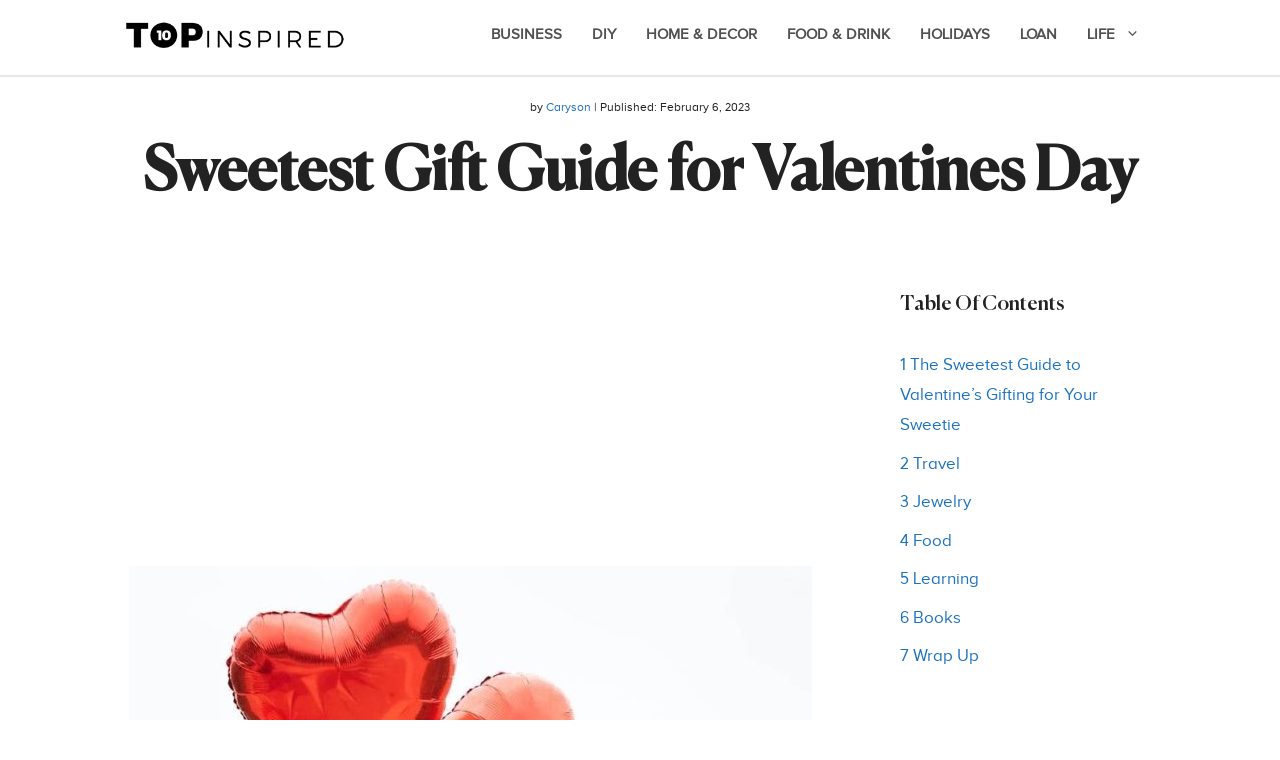

--- FILE ---
content_type: text/html; charset=UTF-8
request_url: https://www.topinspired.com/sweetest-gift-guide-for-valentines-day/
body_size: 9713
content:
<!DOCTYPE html><html lang="en-US"><head><meta charset="UTF-8"><link rel="profile" href="https://gmpg.org/xfn/11"><link media="all" href="https://www.topinspired.com/wp-content/cache/autoptimize/css/autoptimize_01da95c9e21c8909524a6bf096e07586.css" rel="stylesheet"><title>Sweetest Gift Guide for Valentines Day</title><meta name="viewport" content="width=device-width, initial-scale=1"><meta name="description" content="Valentine&#039;s Day is just around the corner; have you gotten around to gifting yet? If not, we’ve got the perfect guide for you.
"><meta name="thumbnail" content="https://www.topinspired.com/wp-content/uploads/2023/02/Picture-1-7-150x150.jpg"><meta name="robots" content="index, follow, max-snippet:-1, max-image-preview:large, max-video-preview:-1"><link rel="canonical" href="https://www.topinspired.com/sweetest-gift-guide-for-valentines-day/"><meta property="og:url" content="https://www.topinspired.com/sweetest-gift-guide-for-valentines-day/"><meta property="og:site_name" content="Top Inspired"><meta property="og:locale" content="en_US"><meta property="og:type" content="article"><meta property="og:title" content="Sweetest Gift Guide for Valentines Day"><meta property="og:description" content="Valentine&#039;s Day is just around the corner; have you gotten around to gifting yet? If not, we’ve got the perfect guide for you.
"><meta property="og:image" content="https://www.topinspired.com/wp-content/uploads/2023/02/Picture-1-7.jpg"><meta property="og:image:secure_url" content="https://www.topinspired.com/wp-content/uploads/2023/02/Picture-1-7.jpg"><meta property="og:image:width" content="846"><meta property="og:image:height" content="1268"><meta property="og:image:alt" content="Valentines gift."><meta property="fb:pages" content=""><meta property="fb:admins" content=""><meta property="fb:app_id" content=""><meta name="twitter:card" content="summary"><meta name="twitter:title" content="Sweetest Gift Guide for Valentines Day"><meta name="twitter:description" content="Valentine&#039;s Day is just around the corner; have you gotten around to gifting yet? If not, we’ve got the perfect guide for you.
"><meta name="twitter:image" content="https://www.topinspired.com/wp-content/uploads/2023/02/Picture-1-7-683x1024.jpg"><link rel="alternate" type="application/rss+xml" title="Top Inspired &raquo; Feed" href="https://www.topinspired.com/feed/" /><link rel="alternate" type="application/rss+xml" title="Top Inspired &raquo; Comments Feed" href="https://www.topinspired.com/comments/feed/" /><link rel="alternate" type="application/rss+xml" title="Top Inspired &raquo; Sweetest Gift Guide for Valentines Day Comments Feed" href="https://www.topinspired.com/sweetest-gift-guide-for-valentines-day/feed/" /> <script src="https://www.topinspired.com/wp-includes/js/jquery/jquery.min.js?ver=3.7.1" id="jquery-core-js"></script> <link rel="https://api.w.org/" href="https://www.topinspired.com/wp-json/" /><link rel="alternate" title="JSON" type="application/json" href="https://www.topinspired.com/wp-json/wp/v2/posts/139269" /><link rel="EditURI" type="application/rsd+xml" title="RSD" href="https://www.topinspired.com/xmlrpc.php?rsd" /><meta name="generator" content="WordPress 6.8.3" /><link rel='shortlink' href='https://www.topinspired.com/?p=139269' /><link rel="alternate" title="oEmbed (JSON)" type="application/json+oembed" href="https://www.topinspired.com/wp-json/oembed/1.0/embed?url=https%3A%2F%2Fwww.topinspired.com%2Fsweetest-gift-guide-for-valentines-day%2F" /><link rel="alternate" title="oEmbed (XML)" type="text/xml+oembed" href="https://www.topinspired.com/wp-json/oembed/1.0/embed?url=https%3A%2F%2Fwww.topinspired.com%2Fsweetest-gift-guide-for-valentines-day%2F&#038;format=xml" /><meta name="cdp-version" content="1.5.0" /> <script src="//pagead2.googlesyndication.com/pagead/js/adsbygoogle.js"></script><script>document.cookie = 'quads_browser_width='+screen.width;</script><link rel="preload" href="/wp-content/plugins/elementor/assets/lib/eicons/fonts/eicons.woff2" as="font" type="font/woff2" crossorigin="anonymous"><link rel="preload" href="/wp-content/plugins/elementor/assets/lib/font-awesome/webfonts/fa-brands-400.woff2" as="font" type="font/woff2" crossorigin="anonymous"><link rel="preload" href="/wp-content/uploads/2020/12/proxima-nova-regular-webfont.woff2" as="font" type="font/woff2" crossorigin="anonymous"><link rel="preload" href="/wp-content/uploads/2020/12/Frosina.woff2" as="font" type="font/woff2" crossorigin="anonymous"><link rel="preload" href="/wp-content/plugins/elementor/assets/lib/font-awesome/webfonts/fa-regular-400.woff2" as="font" type="font/woff2" crossorigin="anonymous"><link rel="preload" href="/wp-content/uploads/2020/12/Frosina-Medium.woff2" as="font" type="font/woff2" crossorigin="anonymous">  <script async src="https://pagead2.googlesyndication.com/pagead/js/adsbygoogle.js?client=ca-pub-8290708855893982"
     crossorigin="anonymous"></script> <script async src="https://pagead2.googlesyndication.com/pagead/js/adsbygoogle.js?client=ca-pub-8084299489300519"
     crossorigin="anonymous"></script>  <script async src="https://www.googletagmanager.com/gtag/js?id=UA-42432815-1"></script> <script>window.dataLayer = window.dataLayer || [];
  function gtag(){dataLayer.push(arguments);}
  gtag('js', new Date());

  gtag('config', 'UA-42432815-1');</script>  <script async src="https://www.googletagmanager.com/gtag/js?id=G-HSL31BG3TK"></script> <script>window.dataLayer = window.dataLayer || [];
  function gtag(){dataLayer.push(arguments);}
  gtag('js', new Date());

  gtag('config', 'G-HSL31BG3TK');</script><link rel="icon" href="https://www.topinspired.com/wp-content/uploads/2020/12/cropped-top-icon-32x32.png" sizes="32x32" /><link rel="icon" href="https://www.topinspired.com/wp-content/uploads/2020/12/cropped-top-icon-192x192.png" sizes="192x192" /><link rel="apple-touch-icon" href="https://www.topinspired.com/wp-content/uploads/2020/12/cropped-top-icon-180x180.png" /><meta name="msapplication-TileImage" content="https://www.topinspired.com/wp-content/uploads/2020/12/cropped-top-icon-270x270.png" /><style id="wp-custom-css">@font-face {
    font-family: 'Frosina-Medium';
    src: url('https://www.topinspired.com/wp-content/uploads/2020/12/Frosina-Medium.eot');
    src: url('https://topinspired.com/fonts/Frosina-Medium.eot?#iefix') format('embedded-opentype'),
        url('https://www.topinspired.com/wp-content/uploads/2020/12/Frosina-Medium.woff2') format('woff2'),
        url('https://www.topinspired.com/wp-content/uploads/2020/12/Frosina-Medium.woff') format('woff'),
        url('https://www.topinspired.com/wp-content/uploads/2020/12/Frosina-Medium.ttf') format('truetype'),
        url('https://www.topinspired.com/wp-content/uploads/2020/12/Frosina-Medium.svg#Frosina-Medium') format('svg');
    font-weight: 500;
    font-style: normal;
    font-display: swap;
}
@font-face {
    font-family: 'Frosina';
    src: url('https://www.topinspired.com/wp-content/uploads/2020/12/Frosina.eot');
    src: url('https://www.topinspired.com/wp-content/uploads/2020/12/Frosina.eot?#iefix') format('embedded-opentype'),
        url('https://www.topinspired.com/wp-content/uploads/2020/12/Frosina.woff2') format('woff2'),
        url('https://www.topinspired.com/wp-content/uploads/2020/12/Frosina.woff') format('woff'),
        url('https://www.topinspired.com/wp-content/uploads/2020/12/Frosina.ttf') format('truetype'),
        url('https://topinspired.com/fonts/Frosina.svg#Frosina') format('svg');
    font-weight: 300;
    font-style: normal;
    font-display: swap;
}
@font-face {
    font-family: 'Proxima';
    src: url('https://www.topinspired.com/wp-content/uploads/2020/12/proxima-nova-regular-webfont.eot');
    src: url('https://www.topinspired.com/wp-content/uploads/2020/12/proxima-nova-regular-webfont.eot?#iefix') format('embedded-opentype'),
        url('https://www.topinspired.com/wp-content/uploads/2020/12/proxima-nova-regular-webfont.woff2') format('woff2'),
        url('https://www.topinspired.com/wp-content/uploads/2020/12/proxima-nova-regular-webfont-1.woff') format('woff'),
        url('https://www.topinspired.com/wp-content/uploads/2020/12/proxima-nova-regular-webfont.ttf') format('truetype'),
        url('https://www.topinspired.com/wp-content/uploads/2020/12/proxima-nova-regular-webfont.svg#Proxima') format('svg');
    font-weight: 300;
    font-style: normal;
    font-display: swap;
}
.site-header {
    border-bottom: 2px solid #E7E7E7 ;
    box-sizing: border-box;
}
.hero-meta {
	font-size: 12px;
	padding-bottom: 20px;
}
body {
	background-color: #ffff;
}
.wpsp-related-posts1 {
	padding-top: 20px;
}
.wp-show-posts-entry-title {
	font-size: 22px;
}
.main-navigation .main-nav ul li a{
	padding-left:10px;
}</style></head><body class="wp-singular post-template-default single single-post postid-139269 single-format-standard wp-custom-logo wp-embed-responsive wp-theme-generatepress post-image-above-header post-image-aligned-center sticky-menu-fade postx-page right-sidebar nav-float-right one-container header-aligned-left dropdown-hover" itemtype="https://schema.org/Blog" itemscope> <a class="screen-reader-text skip-link" href="#content" title="Skip to content">Skip to content</a><header class="site-header has-inline-mobile-toggle" id="masthead" aria-label="Site"  itemtype="https://schema.org/WPHeader" itemscope><div class="inside-header grid-container"><div class="site-logo"> <a href="https://www.topinspired.com/" title="Top Inspired" rel="home"> <img  class="header-image is-logo-image" alt="Top Inspired" src="https://www.topinspired.com/wp-content/uploads/2021/07/logo-topinspired-normal.png" title="Top Inspired" srcset="https://www.topinspired.com/wp-content/uploads/2021/07/logo-topinspired-normal.png 1x, https://www.topinspired.com/wp-content/uploads/2021/07/logo-topinspired.png 2x" width="400" height="79" /> </a></div><nav class="main-navigation mobile-menu-control-wrapper" id="mobile-menu-control-wrapper" aria-label="Mobile Toggle"> <button data-nav="site-navigation" class="menu-toggle" aria-controls="primary-menu" aria-expanded="false"> <span class="gp-icon icon-menu-bars"><svg viewBox="0 0 512 512" aria-hidden="true" xmlns="http://www.w3.org/2000/svg" width="1em" height="1em"><path d="M0 96c0-13.255 10.745-24 24-24h464c13.255 0 24 10.745 24 24s-10.745 24-24 24H24c-13.255 0-24-10.745-24-24zm0 160c0-13.255 10.745-24 24-24h464c13.255 0 24 10.745 24 24s-10.745 24-24 24H24c-13.255 0-24-10.745-24-24zm0 160c0-13.255 10.745-24 24-24h464c13.255 0 24 10.745 24 24s-10.745 24-24 24H24c-13.255 0-24-10.745-24-24z" /></svg><svg viewBox="0 0 512 512" aria-hidden="true" xmlns="http://www.w3.org/2000/svg" width="1em" height="1em"><path d="M71.029 71.029c9.373-9.372 24.569-9.372 33.942 0L256 222.059l151.029-151.03c9.373-9.372 24.569-9.372 33.942 0 9.372 9.373 9.372 24.569 0 33.942L289.941 256l151.03 151.029c9.372 9.373 9.372 24.569 0 33.942-9.373 9.372-24.569 9.372-33.942 0L256 289.941l-151.029 151.03c-9.373 9.372-24.569 9.372-33.942 0-9.372-9.373-9.372-24.569 0-33.942L222.059 256 71.029 104.971c-9.372-9.373-9.372-24.569 0-33.942z" /></svg></span><span class="screen-reader-text">Menu</span> </button></nav><nav class="main-navigation sub-menu-right" id="site-navigation" aria-label="Primary"  itemtype="https://schema.org/SiteNavigationElement" itemscope><div class="inside-navigation grid-container"> <button class="menu-toggle" aria-controls="primary-menu" aria-expanded="false"> <span class="gp-icon icon-menu-bars"><svg viewBox="0 0 512 512" aria-hidden="true" xmlns="http://www.w3.org/2000/svg" width="1em" height="1em"><path d="M0 96c0-13.255 10.745-24 24-24h464c13.255 0 24 10.745 24 24s-10.745 24-24 24H24c-13.255 0-24-10.745-24-24zm0 160c0-13.255 10.745-24 24-24h464c13.255 0 24 10.745 24 24s-10.745 24-24 24H24c-13.255 0-24-10.745-24-24zm0 160c0-13.255 10.745-24 24-24h464c13.255 0 24 10.745 24 24s-10.745 24-24 24H24c-13.255 0-24-10.745-24-24z" /></svg><svg viewBox="0 0 512 512" aria-hidden="true" xmlns="http://www.w3.org/2000/svg" width="1em" height="1em"><path d="M71.029 71.029c9.373-9.372 24.569-9.372 33.942 0L256 222.059l151.029-151.03c9.373-9.372 24.569-9.372 33.942 0 9.372 9.373 9.372 24.569 0 33.942L289.941 256l151.03 151.029c9.372 9.373 9.372 24.569 0 33.942-9.373 9.372-24.569 9.372-33.942 0L256 289.941l-151.029 151.03c-9.373 9.372-24.569 9.372-33.942 0-9.372-9.373-9.372-24.569 0-33.942L222.059 256 71.029 104.971c-9.372-9.373-9.372-24.569 0-33.942z" /></svg></span><span class="screen-reader-text">Menu</span> </button><div id="primary-menu" class="main-nav"><ul id="menu-clickmag-menu" class=" menu sf-menu"><li id="menu-item-145072" class="menu-item menu-item-type-taxonomy menu-item-object-category menu-item-145072"><a href="https://www.topinspired.com/category/business/">Business</a></li><li id="menu-item-99536" class="menu-item menu-item-type-taxonomy menu-item-object-category menu-item-99536"><a href="https://www.topinspired.com/category/diy/">DIY</a></li><li id="menu-item-99541" class="menu-item menu-item-type-taxonomy menu-item-object-category menu-item-99541"><a href="https://www.topinspired.com/category/home/">Home &#038; Decor</a></li><li id="menu-item-99549" class="menu-item menu-item-type-taxonomy menu-item-object-category menu-item-99549"><a href="https://www.topinspired.com/category/food-drink/">Food &amp; Drink</a></li><li id="menu-item-99561" class="menu-item menu-item-type-taxonomy menu-item-object-category current-post-ancestor menu-item-99561"><a href="https://www.topinspired.com/category/myholidays/">Holidays</a></li><li id="menu-item-143689" class="menu-item menu-item-type-taxonomy menu-item-object-category menu-item-143689"><a href="https://www.topinspired.com/category/loan/">Loan</a></li><li id="menu-item-129073" class="menu-item menu-item-type-taxonomy menu-item-object-category menu-item-has-children menu-item-129073"><a href="https://www.topinspired.com/category/life/">Life<span role="presentation" class="dropdown-menu-toggle"><span class="gp-icon icon-arrow"><svg viewBox="0 0 330 512" aria-hidden="true" xmlns="http://www.w3.org/2000/svg" width="1em" height="1em"><path d="M305.913 197.085c0 2.266-1.133 4.815-2.833 6.514L171.087 335.593c-1.7 1.7-4.249 2.832-6.515 2.832s-4.815-1.133-6.515-2.832L26.064 203.599c-1.7-1.7-2.832-4.248-2.832-6.514s1.132-4.816 2.832-6.515l14.162-14.163c1.7-1.699 3.966-2.832 6.515-2.832 2.266 0 4.815 1.133 6.515 2.832l111.316 111.317 111.316-111.317c1.7-1.699 4.249-2.832 6.515-2.832s4.815 1.133 6.515 2.832l14.162 14.163c1.7 1.7 2.833 4.249 2.833 6.515z" /></svg></span></span></a><ul class="sub-menu"><li id="menu-item-134347" class="menu-item menu-item-type-taxonomy menu-item-object-category menu-item-134347"><a href="https://www.topinspired.com/category/life/travel/">Travel</a></li><li id="menu-item-135617" class="menu-item menu-item-type-taxonomy menu-item-object-category menu-item-135617"><a href="https://www.topinspired.com/category/style/">Style</a></li></ul></li></ul></div></div></nav></div></header><div class="page-hero"><div class="inside-page-hero grid-container grid-parent"><div class="hero-meta"> by <span class="author vcard" itemtype="http://schema.org/Person" itemscope="itemscope" itemprop="author"><a class="url fn n" href="https://www.topinspired.com/author/caryson/" title="View all posts by Caryson" rel="author" itemprop="url"><span class="author-name" itemprop="name">Caryson</span></a></span> | Published: <time class="updated" datetime="2023-02-06T10:04:09+00:00" itemprop="dateModified">February 6, 2023</time><time class="entry-date published" datetime="2023-02-06T10:04:09+00:00" itemprop="dateModified">February 6, 2023</time></div><h1> <strong>Sweetest Gift Guide for Valentines Day</strong></h1></div></div><div class="site grid-container container hfeed" id="page"><div class="site-content" id="content"><div class="content-area" id="primary"><main class="site-main" id="main"><article id="post-139269" class="post-139269 post type-post status-publish format-standard has-post-thumbnail category-valentines-day tag-jewelry tag-sweetest-gift-guide-for-valentines-day tag-travel-2" itemtype="https://schema.org/CreativeWork" itemscope><div class="inside-article"><header class="entry-header" aria-label="Content"><div class="entry-meta"></div></header><div class="entry-content" itemprop="text"><div class="quads-location quads-ad117562 " id="quads-ad117562" style="float:none;text-align:center;padding:0px 0 0px 0;" data-lazydelay="3000"> <ins class="adsbygoogle"
 style="display:block;"
 data-ad-format="auto"
 data-ad-client="ca-pub-8084299489300519"
 data-ad-slot="1850664561"></ins> <script>(adsbygoogle = window.adsbygoogle || []).push({});</script> </div> <input class="jpibfi" type="hidden"><div class="wp-block-image"><figure class="aligncenter size-large"><img fetchpriority="high" decoding="async" width="683" height="1024" src="https://www.topinspired.com/wp-content/uploads/2023/02/Picture-1-7-683x1024.jpg"  alt="Picture-1-7-683x1024"  class="wp-image-139272" data-jpibfi-post-excerpt="" data-jpibfi-post-url="https://www.topinspired.com/sweetest-gift-guide-for-valentines-day/" data-jpibfi-post- title="Picture-1-7-683x1024"  data-jpibfi-src="https://www.topinspired.com/wp-content/uploads/2023/02/Picture-1-7-683x1024.jpg" srcset="https://www.topinspired.com/wp-content/uploads/2023/02/Picture-1-7-683x1024.jpg 683w, https://www.topinspired.com/wp-content/uploads/2023/02/Picture-1-7-768x1151.jpg 768w, https://www.topinspired.com/wp-content/uploads/2023/02/Picture-1-7-600x900.jpg 600w, https://www.topinspired.com/wp-content/uploads/2023/02/Picture-1-7.jpg 846w" sizes="(max-width: 683px) 100vw, 683px" /></figure></div><h2 class="wp-block-heading"><span id="The_Sweetest_Guide_to_Valentine8217s_Gifting_for_Your_Sweetie">The Sweetest Guide to Valentine&#8217;s Gifting for Your Sweetie</span></h2><p>Valentine&#8217;s Day is coming, as it does once a year, every year. The pink and red hearts begin to appear in store windows, chocolates are on the front of every catalog, and restaurants run out of reservations faster than you can say “dinner for two.” There&#8217;s a lot to think about, and all the commercialism surrounding this celebration of love sometimes means we feel real pressure to get it all right.&nbsp;</p><p>Taking the pressure off yourself and your partner around Valentine’s Day means you can relax and enjoy the person you love- after all, that&#8217;s what this holiday is all about! Gifting shouldn&#8217;t be stressful; if you’re going to give a gift, it should be full of joy and love. Getting that part of the celebration sorted ahead of time helps minimize the pressure and maximize the enjoyment. We hear you asking, “But what could I give?” Well, we always recommend a nice piece of jewelry. It&#8217;s a classic! From <a href="https://www.secretsales.com/browse/products/shop-by/brand_code/clogau/" target="_blank" rel="noreferrer noopener">Clogau jewelry</a> to handmade, from bespoke to ultra high-end, there&#8217;s a kind of jewelry available to suit your partner&#8217;s tastes. There’s the weekend away- another excellent option. You could give something suited to their hobbies like a pottery or art class…there are so many options. Let’s check out a few of the best.</p><h2 class="wp-block-heading"><span id="Travel">Travel</span></h2><p>From a weekend in the mountains to a trip to Europe, <a href="https://nypost.com/article/best-romantic-getaways-for-couples/" target="_blank" rel="noreferrer noopener">giving travel as a gift</a> creates a lasting bond and memories for the giver and the receiver. Keep your personal budget in mind; there&#8217;s no point in buying the tickets to Greece if you can&#8217;t afford accommodation. Keep your partner&#8217;s schedule and habits in mind as well. You don&#8217;t want to surprise them with a trip they aren&#8217;t able or prepared to take because of work or personal preferences. If you need to ask your partner ahead of time to ensure that the trip is something they really want and that you&#8217;re taking them somewhere they genuinely want to go, do it! It may not be a surprise on Valentine&#8217;s Day, but the gift will be perfect.</p><h2 class="wp-block-heading"><span id="Jewelry">Jewelry</span></h2><p>It may seem cliché, but clichés have become clichés because they’re worked so well for a long time! Jewelry lasts for a long time, and tastes in jewelry are very personal. You may need to ask some of your partner’s close friends or family if the relationship is on the newer side or if you don&#8217;t trust your own taste. There’s no shame in that! Ask away if it means getting exactly the right piece for the person you love the most. </p><div class="quads-location quads-ad117564 " id="quads-ad117564" style="float:none;text-align:center;padding:0px 0 0px 0;" data-lazydelay="3000"> <ins class="adsbygoogle"
 style="display:block;"
 data-ad-format="auto"
 data-ad-client="ca-pub-8084299489300519"
 data-ad-slot="1850664561"></ins> <script>(adsbygoogle = window.adsbygoogle || []).push({});</script> </div><div class="quads-location quads-ad136433 " id="quads-ad136433" style="float:none;text-align:center;padding:0px 0 0px 0;" data-lazydelay="3000"> <ins class="adsbygoogle"
 style="display:block;"
 data-ad-format="auto"
 data-ad-client="ca-pub-8084299489300519"
 data-ad-slot="1850664561"></ins> <script>(adsbygoogle = window.adsbygoogle || []).push({});</script> </div><div class="wp-block-image"><figure class="aligncenter size-full"><noscript><img decoding="async" width="904" height="602" src="https://www.topinspired.com/wp-content/uploads/2023/02/Picture-1-9.jpg"  alt="Picture-1-9"  class="wp-image-139274" data-jpibfi-post-excerpt="" data-jpibfi-post-url="https://www.topinspired.com/sweetest-gift-guide-for-valentines-day/" data-jpibfi-post- title="Picture-1-9"  data-jpibfi-src="https://www.topinspired.com/wp-content/uploads/2023/02/Picture-1-9.jpg" srcset="https://www.topinspired.com/wp-content/uploads/2023/02/Picture-1-9.jpg 904w, https://www.topinspired.com/wp-content/uploads/2023/02/Picture-1-9-768x511.jpg 768w" sizes="(max-width: 904px) 100vw, 904px" /></noscript><img decoding="async" width="904" height="602" src='data:image/svg+xml,%3Csvg%20xmlns=%22http://www.w3.org/2000/svg%22%20viewBox=%220%200%20904%20602%22%3E%3C/svg%3E' data-src="https://www.topinspired.com/wp-content/uploads/2023/02/Picture-1-9.jpg"  alt="Picture-1-9"  class="lazyload wp-image-139274" data-jpibfi-post-excerpt="" data-jpibfi-post-url="https://www.topinspired.com/sweetest-gift-guide-for-valentines-day/" data-jpibfi-post- title="Picture-1-9"  data-jpibfi-src="https://www.topinspired.com/wp-content/uploads/2023/02/Picture-1-9.jpg" data-srcset="https://www.topinspired.com/wp-content/uploads/2023/02/Picture-1-9.jpg 904w, https://www.topinspired.com/wp-content/uploads/2023/02/Picture-1-9-768x511.jpg 768w" data-sizes="(max-width: 904px) 100vw, 904px" /></figure></div><h2 class="wp-block-heading"><span id="Food">Food</span></h2><p>This is one of our personal favorites! There are so many different options when it comes to gifting food of some kind. No one has ever said no to some classic Valentine&#8217;s chocolates! Just be sure that your partner eats dairy, or find a delicious dark chocolate/ vegan chocolate option to substitute for classic milk chocolate. You could go the homemade route and bake them a cake or make them a delicious Valentine’s dinner from scratch. If that sounds like it might test your cooking skills a little, there&#8217;s the option of hiring a private chef or taking them out to dinner at their favorite restaurant.</p><h2 class="wp-block-heading"><span id="Learning">Learning</span></h2><p>The gift of learning is one that will keep giving as long as your partner is on this earth. These days, there are so many online courses that you won&#8217;t have to look very far to find the perfect language or design course for your partner to try out. In-person classes are also loads of fun and particularly helpful for learning skills like cooking or art. Remember to carefully consider your partner and their personality when selecting a gift like this. Think back over the many conversations you’ve had and try to remember if they’ve ever mentioned a desire to learn flamenco or how to code. It&#8217;s the perfect thoughtful gift.</p><div class="wp-block-image"><figure class="aligncenter size-full"><noscript><img decoding="async" width="904" height="602" src="https://www.topinspired.com/wp-content/uploads/2023/02/Picture-1-10.jpg"  alt="Picture-1-10"  class="wp-image-139275" data-jpibfi-post-excerpt="" data-jpibfi-post-url="https://www.topinspired.com/sweetest-gift-guide-for-valentines-day/" data-jpibfi-post- title="Picture-1-10"  data-jpibfi-src="https://www.topinspired.com/wp-content/uploads/2023/02/Picture-1-10.jpg" srcset="https://www.topinspired.com/wp-content/uploads/2023/02/Picture-1-10.jpg 904w, https://www.topinspired.com/wp-content/uploads/2023/02/Picture-1-10-768x511.jpg 768w" sizes="(max-width: 904px) 100vw, 904px" /></noscript><img decoding="async" width="904" height="602" src='data:image/svg+xml,%3Csvg%20xmlns=%22http://www.w3.org/2000/svg%22%20viewBox=%220%200%20904%20602%22%3E%3C/svg%3E' data-src="https://www.topinspired.com/wp-content/uploads/2023/02/Picture-1-10.jpg"  alt="Picture-1-10"  class="lazyload wp-image-139275" data-jpibfi-post-excerpt="" data-jpibfi-post-url="https://www.topinspired.com/sweetest-gift-guide-for-valentines-day/" data-jpibfi-post- title="Picture-1-10"  data-jpibfi-src="https://www.topinspired.com/wp-content/uploads/2023/02/Picture-1-10.jpg" data-srcset="https://www.topinspired.com/wp-content/uploads/2023/02/Picture-1-10.jpg 904w, https://www.topinspired.com/wp-content/uploads/2023/02/Picture-1-10-768x511.jpg 768w" data-sizes="(max-width: 904px) 100vw, 904px" /></figure></div><h2 class="wp-block-heading"><span id="Books">Books</span></h2><p>Another gift that keeps on giving! A book may dovetail with the gift of a class, but it can also be a way to give your partner some alone time in the world of their choice. <a href="https://www.vogue.com/article/best-books-2023" target="_blank" rel="noreferrer noopener">Avid readers</a> disappear completely into the books they love, from fantasy to biography, from history to manga; the world of literature is vast. Your partner’s current bookshelf or Goodreads list will be your best friend in figuring out which books they would most gratefully receive. Be sure to check if an e-book or a physical copy would be best received; some readers rely entirely on a kindle, while others could never replace the smell of a newly opened book.</p><h2 class="wp-block-heading"><span id="Wrap_Up">Wrap Up</span></h2><p>Any of these gifting ideas will be the perfect companion to a heartfelt “I love you” come <a href="https://www.topinspired.com/diy-valentine-gifts/">Valentine’s Day</a>.</p><div class="quads-location quads-ad117564 " id="quads-ad117564" style="float:none;text-align:center;padding:0px 0 0px 0;" data-lazydelay="3000"> <ins class="adsbygoogle"
 style="display:block;"
 data-ad-format="auto"
 data-ad-client="ca-pub-8084299489300519"
 data-ad-slot="1850664561"></ins> <script>(adsbygoogle = window.adsbygoogle || []).push({});</script> </div></div><div class="wpsp-related-posts1  grid-container"><h2>Related Posts</h2><section id="wpsp-132955" class=" wp-show-posts-columns wp-show-posts" style=""><article class=" wp-show-posts-single post-136571 post type-post status-publish format-standard category-life category-valentines-day tag-engraved-jewelry tag-hand-written-love-note tag-photographic-portrait tag-romantic-gifts tag-weekend-break wpsp-col-4" itemtype="http://schema.org/CreativeWork" itemscope><div class="wp-show-posts-inner" style=""><header class="wp-show-posts-entry-header"><h3 class="wp-show-posts-entry-title" itemprop="headline"><a href="https://www.topinspired.com/top-10-romantic-gifts-for-your-significant-other/" rel="bookmark">Top 10 Romantic Gifts For Your Significant Other</a></h3></header></div></article><article class=" wp-show-posts-single post-108728 post type-post status-publish format-standard has-post-thumbnail category-desserts category-myholidays category-valentines-day tag-cookies tag-dessert tag-heart tag-love tag-recipes tag-valentines-day wpsp-col-4" itemtype="http://schema.org/CreativeWork" itemscope><div class="wp-show-posts-inner" style=""><div class="wp-show-posts-image  wpsp-image-center "> <a href="https://www.topinspired.com/top-10-delicious-valentines-day-cookie-recipes-for-your-sweetheart/"  title="Top 10 Delicious Valentine&#8217;s Day Cookie Recipes for Your Sweetheart"> <noscript><img src="https://www.topinspired.com/wp-content/uploads/2018/02/Sugar-Cookie-Sandwich-300x250.jpg" alt="Top 10 Delicious Valentine&#8217;s Day Cookie Recipes for Your Sweetheart" itemprop="image" class="center" /></noscript><img src='data:image/svg+xml,%3Csvg%20xmlns=%22http://www.w3.org/2000/svg%22%20viewBox=%220%200%20210%20140%22%3E%3C/svg%3E' data-src="https://www.topinspired.com/wp-content/uploads/2018/02/Sugar-Cookie-Sandwich-300x250.jpg" alt="Top 10 Delicious Valentine&#8217;s Day Cookie Recipes for Your Sweetheart" itemprop="image" class="lazyload center" /> </a></div><header class="wp-show-posts-entry-header"><h3 class="wp-show-posts-entry-title" itemprop="headline"><a href="https://www.topinspired.com/top-10-delicious-valentines-day-cookie-recipes-for-your-sweetheart/" rel="bookmark">Top 10 Delicious Valentine&#8217;s Day Cookie Recipes for Your Sweetheart</a></h3></header></div></article><div class="wpsp-clear"></div></section></div></div></article><div class="comments-area"><div id="comments"><div id="respond" class="comment-respond"><h3 id="reply-title" class="comment-reply-title">Leave a Comment <small><a rel="nofollow" id="cancel-comment-reply-link" href="/sweetest-gift-guide-for-valentines-day/#respond" style="display:none;">Cancel reply</a></small></h3><form action="https://www.topinspired.com/wp-comments-post.php" method="post" id="commentform" class="comment-form"><p class="comment-form-comment"><label for="comment" class="screen-reader-text">Comment</label><textarea autocomplete="new-password"  id="c08a1a06c7"  name="c08a1a06c7"   cols="45" rows="8" required></textarea><textarea id="comment" aria-label="hp-comment" aria-hidden="true" name="comment" autocomplete="new-password" style="padding:0 !important;clip:rect(1px, 1px, 1px, 1px) !important;position:absolute !important;white-space:nowrap !important;height:1px !important;width:1px !important;overflow:hidden !important;" tabindex="-1"></textarea><script data-noptimize>document.getElementById("comment").setAttribute( "id", "a8f62e5cff0a9d4871a99b4634f894b0" );document.getElementById("c08a1a06c7").setAttribute( "id", "comment" );</script></p><label for="author" class="screen-reader-text">Name</label><input placeholder="Name *" id="author" name="author" type="text" value="" size="30" required /> <label for="email" class="screen-reader-text">Email</label><input placeholder="Email *" id="email" name="email" type="email" value="" size="30" required /><p class="form-submit"><input name="submit" type="submit" id="submit" class="submit" value="Post Comment" /> <input type='hidden' name='comment_post_ID' value='139269' id='comment_post_ID' /> <input type='hidden' name='comment_parent' id='comment_parent' value='0' /></p></form></div></div></div></main></div><div class="widget-area sidebar is-right-sidebar" id="right-sidebar"><div class="inside-right-sidebar"><aside id="toc-widget-2" class="widget inner-padding toc_widget"><h2 class="widget-title">Table Of Contents</h2><ul class="toc_widget_list no_bullets"><li><a href="#The_Sweetest_Guide_to_Valentine8217s_Gifting_for_Your_Sweetie">1 The Sweetest Guide to Valentine&#8217;s Gifting for Your Sweetie</a></li><li><a href="#Travel">2 Travel</a></li><li><a href="#Jewelry">3 Jewelry</a></li><li><a href="#Food">4 Food</a></li><li><a href="#Learning">5 Learning</a></li><li><a href="#Books">6 Books</a></li><li><a href="#Wrap_Up">7 Wrap Up</a></li></ul></aside><aside id="search-5" class="widget inner-padding widget_search"><form method="get" class="search-form" action="https://www.topinspired.com/"> <label> <span class="screen-reader-text">Search for:</span> <input type="search" class="search-field" placeholder="Search &hellip;" value="" name="s" title="Search for:"> </label> <button class="search-submit" aria-label="Search"><span class="gp-icon icon-search"><svg viewBox="0 0 512 512" aria-hidden="true" xmlns="http://www.w3.org/2000/svg" width="1em" height="1em"><path fill-rule="evenodd" clip-rule="evenodd" d="M208 48c-88.366 0-160 71.634-160 160s71.634 160 160 160 160-71.634 160-160S296.366 48 208 48zM0 208C0 93.125 93.125 0 208 0s208 93.125 208 208c0 48.741-16.765 93.566-44.843 129.024l133.826 134.018c9.366 9.379 9.355 24.575-.025 33.941-9.379 9.366-24.575 9.355-33.941-.025L337.238 370.987C301.747 399.167 256.839 416 208 416 93.125 416 0 322.875 0 208z" /></svg></span></button></form></aside><aside id="text-2" class="widget inner-padding widget_text"><div class="textwidget"><p><script async src="https://pagead2.googlesyndication.com/pagead/js/adsbygoogle.js"></script><br /> <br /> <ins class="adsbygoogle" style="display: inline-block; width: 300px; height: 600px;" data-ad-client="ca-pub-7084476890679033" data-ad-slot="7700736285"></ins><br /> <script>(adsbygoogle = window.adsbygoogle || []).push({});</script></p></div></aside></div></div></div></div><div class="site-footer"><footer class="site-info" aria-label="Site"  itemtype="https://schema.org/WPFooter" itemscope><div class="inside-site-info grid-container"><div class="copyright-bar"> 2026 &copy; Top Inspired <br /> <a href="/about">About</a> | <a href="/privacy">Privacy Policy</a> | <a href="/cdn-cgi/l/email-protection#82e5e7edf0e5e7c2f6edf2ebecf1f2ebf0e7e6ace1edef">Contact</a></div></div></footer></div> <script data-cfasync="false" src="/cdn-cgi/scripts/5c5dd728/cloudflare-static/email-decode.min.js"></script><script type="speculationrules">{"prefetch":[{"source":"document","where":{"and":[{"href_matches":"\/*"},{"not":{"href_matches":["\/wp-*.php","\/wp-admin\/*","\/wp-content\/uploads\/*","\/wp-content\/*","\/wp-content\/plugins\/*","\/wp-content\/themes\/generatepress\/*","\/*\\?(.+)"]}},{"not":{"selector_matches":"a[rel~=\"nofollow\"]"}},{"not":{"selector_matches":".no-prefetch, .no-prefetch a"}}]},"eagerness":"conservative"}]}</script> <script id="generate-a11y">!function(){"use strict";if("querySelector"in document&&"addEventListener"in window){var e=document.body;e.addEventListener("mousedown",function(){e.classList.add("using-mouse")}),e.addEventListener("keydown",function(){e.classList.remove("using-mouse")})}}();</script><noscript><style>.lazyload{display:none;}</style></noscript><script data-noptimize="1">window.lazySizesConfig=window.lazySizesConfig||{};window.lazySizesConfig.loadMode=1;</script><script async data-noptimize="1" src='https://www.topinspired.com/wp-content/plugins/autoptimize/classes/external/js/lazysizes.min.js?ao_version=3.1.14'></script><script id="jpibfi-script-js-extra">var jpibfi_options = {"hover":{"siteTitle":"Top Inspired","image_selector":".jpibfi_container img","disabled_classes":"wp-smiley;nopin","enabled_classes":"","min_image_height":0,"min_image_height_small":0,"min_image_width":0,"min_image_width_small":0,"show_on":"[single]","disable_on":"","show_button":"hover","button_margin_bottom":20,"button_margin_top":20,"button_margin_left":20,"button_margin_right":20,"button_position":"bottom-right","description_option":["post_title"],"transparency_value":0.2,"pin_image":"default","pin_image_button":"square","pin_image_icon":"circle","pin_image_size":"normal","custom_image_url":"","scale_pin_image":false,"pin_linked_url":true,"pinImageHeight":54,"pinImageWidth":54,"scroll_selector":"","support_srcset":false}};</script> <script id="toc-front-js-extra">var tocplus = {"visibility_show":"show","visibility_hide":"hide","width":"100%"};</script> <!--[if lte IE 11]> <script src="https://www.topinspired.com/wp-content/themes/generatepress/assets/js/classList.min.js?ver=3.1.3" id="generate-classlist-js"></script> <![endif]--> <script id="generate-menu-js-extra">var generatepressMenu = {"toggleOpenedSubMenus":"1","openSubMenuLabel":"Open Sub-Menu","closeSubMenuLabel":"Close Sub-Menu"};</script> <div class="wplmi-frontend-template" style="display:none;"><p class="post-modified-info">Last Published on February 6, 2023 by <a href="" target="_blank" class="last-modified-author">Caryson</a></p></div> <script>( function() {
			const tpl  = document.querySelector( '.wplmi-frontend-template' );
			if ( ! tpl ) { return; }
			const nodes = document.querySelectorAll( 'entry-date published' );
			nodes.forEach( el => el.outerHTML = tpl.innerHTML );
		} )();</script> <script defer src="https://www.topinspired.com/wp-content/cache/autoptimize/js/autoptimize_114e76e036663b70737ebb70b6f5f4f2.js"></script><script defer src="https://static.cloudflareinsights.com/beacon.min.js/vcd15cbe7772f49c399c6a5babf22c1241717689176015" integrity="sha512-ZpsOmlRQV6y907TI0dKBHq9Md29nnaEIPlkf84rnaERnq6zvWvPUqr2ft8M1aS28oN72PdrCzSjY4U6VaAw1EQ==" data-cf-beacon='{"version":"2024.11.0","token":"60d6fe3716a54a4ba28640ae3a92bbda","r":1,"server_timing":{"name":{"cfCacheStatus":true,"cfEdge":true,"cfExtPri":true,"cfL4":true,"cfOrigin":true,"cfSpeedBrain":true},"location_startswith":null}}' crossorigin="anonymous"></script>
</body></html>

--- FILE ---
content_type: text/html; charset=utf-8
request_url: https://www.google.com/recaptcha/api2/aframe
body_size: 265
content:
<!DOCTYPE HTML><html><head><meta http-equiv="content-type" content="text/html; charset=UTF-8"></head><body><script nonce="-lyHLe9FbjJ1sqPRCm57vQ">/** Anti-fraud and anti-abuse applications only. See google.com/recaptcha */ try{var clients={'sodar':'https://pagead2.googlesyndication.com/pagead/sodar?'};window.addEventListener("message",function(a){try{if(a.source===window.parent){var b=JSON.parse(a.data);var c=clients[b['id']];if(c){var d=document.createElement('img');d.src=c+b['params']+'&rc='+(localStorage.getItem("rc::a")?sessionStorage.getItem("rc::b"):"");window.document.body.appendChild(d);sessionStorage.setItem("rc::e",parseInt(sessionStorage.getItem("rc::e")||0)+1);localStorage.setItem("rc::h",'1768835777577');}}}catch(b){}});window.parent.postMessage("_grecaptcha_ready", "*");}catch(b){}</script></body></html>